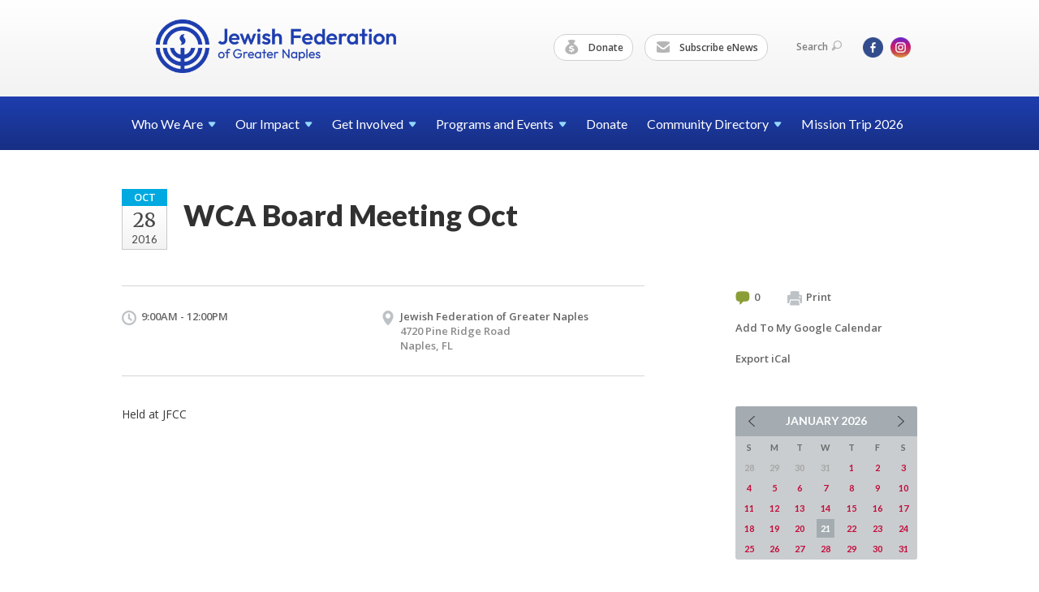

--- FILE ---
content_type: text/html; charset=UTF-8
request_url: https://www.jewishnaples.org/calendar/wca-board-meeting-oct/
body_size: 5192
content:
<!DOCTYPE html>
<html lang="en-US" dir="ltr">
<head>
    
    <title>WCA Board Meeting Oct
 | Jewish Federation of Greater Naples</title>

    <meta name="description" content="
">
    <meta http-equiv="Content-type" content="text/html; charset=utf-8" />
    <meta name="viewport" content="width=device-width">
    <meta name="format-detection" content="telephone=no">
    <meta name="fedweb-master" content="true">

    

            
    
    
            
            
            <link rel="shortcut icon" href="https://cdn.fedweb.org/assets/theme1/stylesheets/images/favicon.ico" />
    
    
    <link rel="stylesheet" href="https://cdn.fedweb.org/assets/built/theme_base.css?rel=821beb5" />
    <link rel="stylesheet" type="text/css" href="https://www.jewishnaples.org/theme-stylesheet/site94_theme1?rel=821beb5.d13fca28" />

            
        
        
                    <style media="screen" type="text/css">
                /* Calendar background colors*/
.date-box .month {
    background: #00A9E0;
}
            </style>
            
            <script>
            (function(i,s,o,g,r,a,m){i['GoogleAnalyticsObject']=r;i[r]=i[r]||function(){
                (i[r].q=i[r].q||[]).push(arguments)},i[r].l=1*new Date();a=s.createElement(o),
                    m=s.getElementsByTagName(o)[0];a.async=1;a.src=g;m.parentNode.insertBefore(a,m)
            })(window,document,'script','//www.google-analytics.com/analytics.js','ga');

            var ga_cookie_domain = "auto";
            ga('create', 'UA-17097919-1', ga_cookie_domain);
            ga('require', 'displayfeatures');
            
            ga('send', 'pageview');
        </script>
    
            <!-- Global site tag (gtag.js) - Google Analytics -->
        <script async src="https://www.googletagmanager.com/gtag/js?id=G-7KMS48HY6E"></script>
        <script>
            window.dataLayer = window.dataLayer || [];
            function gtag(){window.dataLayer.push(arguments);}
            gtag('js', new Date());
            gtag('config', 'G-7KMS48HY6E');
        </script>
    
    
    
    

    
    <script src="//maps.google.com/maps/api/js?key=AIzaSyAVI9EpnhUbtO45EWta7tQ235hxRxVrjN8"></script>

    <script type="text/javascript" src="https://cdn.fedweb.org/assets/built/theme_base.min.js?rel=821beb5"></script>

    <script type="text/javascript" src="https://cdn.fedweb.org/assets/built/theme1.min.js?rel=821beb5"></script>

            
        
        
            
            
            
    <!-- Render Embed Codes BEGIN -->
    
    <!-- Render Embed Codes END -->

    <!-- Page Custom CSS BEGIN -->
        <!-- Page Custom CSS END -->

    <!-- Code Component CSS BEGIN -->
            
        <!-- Code Component CSS BEGIN -->

    <!-- Code Component Javascript BEGIN -->
            
        <!-- Code Component Javascript END -->
</head>
<body data-site-type="federation" class=" section-calendar section-calendar-event section-id-2303
">

    
    
    
    <section class="page-wrapper ">
        <header class="
                page-header
            ">
            
                        <div class="sticky-header-container ">
                <div class="header-wrap">
                    <div class="shell">
                        <span class="mobile-top-wrapper">
                            <span class="mobile-top-wrapper-row">
                                <span class="mobile-top-wrapper-cell">
                                    <div id="logo" class=" ">
                                        <a href="https://www.jewishnaples.org">
                                                                                            <img src="https://cdn.fedweb.org/cache/fed-55/site-94-logo-1765400344.png"/>
                                                                                        
                                            <span class="notext">Jewish Federation of Greater Naples</span>
                                        </a>
                                    </div>
                                </span>
                                                                <span class="mobile-top-wrapper-cell">
                                    <a href="#" class="menu-btn">Menu</a>
                                </span>
                            </span>
                        </span>

                                                    <nav class="top-nav">
                                
                                <ul class="round-nav">
                                   <li class="custom-button-item">
                                    <a href="https://jewishnaples.org/givenow" target="_self" class="custom-button-link">
                
                                            <i class="ss-icon ss-moneybag"></i>
                    
                                            Donate
                    
                    
                </a>

                            </li>
            
        
            <li class="custom-button-item">
                                    <a href="/cdn-cgi/l/email-protection#caa3a4aca58aa0afbda3b9a2a4abbaa6afb9e4a5b8ad" target="_blank" class="custom-button-link">
                
                                            <i class="ss-icon ss-mail"></i>
                    
                                            Subscribe eNews
                    
                    
                </a>

                            </li>
                                            </ul>

                                <ul class="user-nav">
                                    <li class="account-item">
                                                                            </li>
                                    <li>
                                        <a href="#" class="search-link">Search<i class="ss-icon ico-search ss-search"></i></a>
                                        <form action="https://www.jewishnaples.org/search" method="get" class="top-search">
	<input type="text" class="field" name="keywords" value="" placeholder="Search"/>
	<input type="submit" value="Search" class="submit-button">
</form>                                    </li>
                                </ul>

                                <ul class="social-nav">
    <li>

                    <a href="https://www.facebook.com/JewishFederationofGreaterNaples/" class="ico ico-fb" alt="facebook" target="_blank"></a>
                    <a href="https://www.instagram.com/jfednaples/" class="ico ico-in" alt="instagram" target="_blank"></a>
        
            </li>
</ul>
                            </nav>
                                            </div>
                </div>
                <div class="navs">
                    <nav class="top-nav-mobile">
                        <div class="shell">
                            <ul class="user-nav-mobile">

                                <li class="custom-button-item">
                                    <a href="https://jewishnaples.org/givenow" target="_self" class="custom-button-link">
                
                                            <i class="ss-icon ss-moneybag"></i>
                    
                                            Donate
                    
                    
                </a>

                            </li>
            
        
            <li class="custom-button-item">
                                    <a href="/cdn-cgi/l/email-protection#bed7d0d8d1fed4dbc9d7cdd6d0dfced2dbcd90d1ccd9" target="_blank" class="custom-button-link">
                
                                            <i class="ss-icon ss-mail"></i>
                    
                                            Subscribe eNews
                    
                    
                </a>

                            </li>
            
                                
                                                            </ul>
                            
                                                        <ul class="social-nav-mobile">
                                                                <li>
                                    <a href="https://www.facebook.com/JewishFederationofGreaterNaples/" target="_blank">
                                        <img src="https://cdn.fedweb.org/assets/theme1/stylesheets/images/ico-header-fb-tablet.png" alt="facebook" />
                                    </a>
                                </li>
                                                                <li>
                                    <a href="https://www.instagram.com/jfednaples/" target="_blank">
                                        <img src="https://cdn.fedweb.org/assets/theme1/stylesheets/images/ico-header-in-tablet.png" alt="instagram" />
                                    </a>
                                </li>
                                                            </ul>
                        </div>
                    </nav>

                    
                    <nav class="
        main-nav
        align-left
        padding-x-default
        padding-y-default
        font-size-16
        ">
    <div class="shell">

        <ul><li class="taphover"><a href="https://jewishnaples.org/who-we-are">Who We <span class="no-wrap">Are<i class="ico-arrow"></i></span></a><div class="dd"><ul><li><a href="https://jewishnaples.org/security">Security</a></li><li><a href="https://jewishnaples.org/publications-new">Publications</a></li><li><a href="https://jewishnaples.org/advertising">Advertising</a></li><li><a href="https://jewishnaples.org/who-we-are/employment-opportunities">Employment Opportunities</a></li></ul></div></li><li class="taphover"><a href="https://jewishnaples.org/our-impact">Our <span class="no-wrap">Impact<i class="ico-arrow"></i></span></a><div class="dd"><ul><li><a href="https://jewishnaples.org/allocations">Allocations Application</a></li></ul></div></li><li class="taphover"><a href="https://jewishnaples.org/getinvolved">Get <span class="no-wrap">Involved<i class="ico-arrow"></i></span></a><div class="dd"><ul><li><a href="https://jewishnaples.org/newcomers">Newcomers</a></li><li><a href="https://wcanaples.org/">WCA</a></li><li><a href="https://mcanaples.wildapricot.org/">MCA</a></li><li class="taphover"><a href="https://jewishnaples.org/jcrc"> <span class="no-wrap">JCRC<i class="ico-arrow"></i></span></a><div class="dd"><ul><li><a href="https://jewishnaples.org/israel-and-overseas-committee">Israel and Overseas Committee</a></li><li><a href="https://jewishnaples.org/catholic-jewish-dialogue">Catholic-Jewish Dialogue</a></li><li><a href="https://jewishnaples.org/educator-award">Educator Award</a></li><li><a href="https://jewishnaples.org/human-needs-award">Human Needs Award</a></li></ul></div></li><li><a href="https://jewishnaples.org/families-with-children">Families With Children</a></li><li><a href="https://jewishnaples.org/womens-philanthropy">Women's Philanthropy</a></li><li><a href="https://jewishnaples.org/jewish-young-professionals">Jewish Young Professionals</a></li><li><a href="https://jewishnaples.org/bbyo">BBYO</a></li><li><a href="https://jewishnaples.org/volunteer">Volunteer</a></li><li><a href="https://jewishnaples.org/cardozo-society">Cardozo Society</a></li><li><a href="https://jewishnaples.org/singlessocialgroup">Singles Social Group</a></li><li><a href="https://jewishnaples.org/jewish-russian-cultural-alliance-jrca">Jewish Russian Cultural Alliance (JRCA)</a></li></ul></div></li><li class="taphover"><a href="https://jewishnaples.org/programs-and-events">Programs and <span class="no-wrap">Events<i class="ico-arrow"></i></span></a><div class="dd"><ul><li class="taphover"><a href="https://jewishnaples.org/calendar"> <span class="no-wrap">Calendar<i class="ico-arrow"></i></span></a><div class="dd"><ul></ul></div></li><li><a href="https://www.authenticisrael.com/tours/naples/">Mission Trip</a></li><li><a href="https://jewishnaples.org/israel-and-overseas-committee">Israel and Overseas Committee</a></li><li><a href="https://jewishnaples.org/naples-jewish-film-festival">Naples Jewish Film Festival</a></li><li><a href="https://jewishnaples.org/major-gifts-and-lion-of-judah">Major Gifts and Lion of Judah</a></li><li><a href="https://jewishnaples.org/annual-campaign">Annual Campaign</a></li><li><a href="https://jewishnaples.org/jewish-book-festival">Jewish Book Festival</a></li><li><a href="https://jewishnaples.org/history-uncompromised">History Uncompromised</a></li><li class="taphover"><span class="nav-type-text-item">Annual Events<i class="ico-arrow"></i></span><div class="dd"><ul><li><a href="https://jewishnaples.org/yom-hashoah">Yom HaShoah</a></li><li><a href="https://jewishnaples.org/jcrc-day-of-learning">JCRC Day of Learning</a></li><li><a href="https://jewishnaples.org/annual-hanukkah-celebration">Annual Hanukkah Celebration</a></li><li><a href="https://jewishnaples.org/martin-luther-king-jr-parade">Martin Luther King Jr Parade</a></li></ul></div></li><li class="taphover"><span class="nav-type-text-item">Past Events<i class="ico-arrow"></i></span><div class="dd"><ul><li><a href="https://jewishnaples.org/israelscouts">Israel Scouts</a></li><li><a href="https://jewishnaples.org/shop-with-a-sheriff">Shop with a Sheriff</a></li><li><a href="https://jewishnaples.org/matzah-ball">Matzah Ball</a></li><li><a href="https://jewishnaples.org/power-of-community-celebration">Power of Community Celebration</a></li></ul></div></li></ul></div></li><li><a href="https://jewishnaples.org/givenow">Donate</a></li><li class="taphover"><a href="https://jewishnaples.org/directory">Community <span class="no-wrap">Directory<i class="ico-arrow"></i></span></a><div class="dd"><ul><li><a href="https://jewishnaples.org/directory/synagogue-directory">Synagogue Directory</a></li></ul></div></li><li><a href="https://www.authenticisrael.com/tours/naples/">Mission Trip 2026</a></li></ul>

        
    </div>
</nav>

                </div>
            </div>

            
                            
                                    </header>

                                
    <section class="page-main calendar-event" id="calendar-2303-event-194098">
        <div class="shell">
            <section class="row">
                <section class="col-12 col-12-mobile">
                    <header class="page-title">

                        <div class="event-date">
            <div class="date-box">
            <div class="month">Oct</div>
            <p>
                <span class="day">28</span>
                <span class="year">2016</span>
            </p>
        </div>

            
</div>

                        <h2>WCA Board Meeting Oct</h2>
                    </header>
                </section>
            </section>
        </div>
        <div class="shell">
            <section class="row">
                <section class="col-8">
                                        <div class="event-info clearfix -no-price -cols-2">

                        <p class="time">
            9:00AM - 12:00PM
        <span class="js-rrule" data-rrule="">&nbsp;</span>
</p>

                                                    <p class="location">

                                                                    <a href="https://jewishnaples.org/directory/jewish-federation-of-greater-naples">Jewish Federation of Greater Naples</a>
                                    <span>
                                        4720 Pine Ridge Road
                                                                                <br />
                                        Naples, FL 
                                    </span>
                                
                            </p>
                        
                        
                                            </div>
                                        <article class="post">
                        
                        <div class="editor-copy">
                            <p>Held at JFCC</p>

                        </div> <!-- /. editor-copy -->

						
                    </article>

                    

                </section>
                <aside class="col-3 offset-1">

                    
                    <div class="widget">
                        <ul class="headers inline">

                                                            <li><a href="#comments"><i class="ico-comments"></i>0</a></li>
                            
                            <li><a href="javascript:window.print();"><i class="ico-print"></i>Print</a></li>
                            <li><a href="http://www.google.com/calendar/event?action=TEMPLATE&amp;text=WCA%20Board%20Meeting%20Oct&amp;dates=20161028T130000Z%2F20161028T160000Z&amp;details=Jewish%20Federation%20of%20Greater%20Naples%0ACommunity%20Calendar%0Ahttps%3A%2F%2Fjewishnaples.org%2Fcalendar%2Fwca-board-meeting-oct%0A%0AHeld%20at%20JFCC%0D%0A&amp;location=&amp;trp=true" target="_blank">Add To My Google Calendar</a></li>
                            <li><a href="https://www.jewishnaples.org/calendar/ical/wca-board-meeting-oct" target="_blank">Export iCal</a></li>
                        </ul>

                        
                        <div class="calendar-placeholder">
                            <div class="calendar" data-url="https://www.jewishnaples.org/calendar/cal_widget/2026/01" data-day-url="https://www.jewishnaples.org/calendar/day/list/2026/01/21" data-active-dates="[]" data-selected-year="" data-selected-month="" data-current-year="2026" data-current-month="01"></div>
                        </div>

                        

                    </div>

                </aside>
            </section>
        </div>

        

        
        

    </section>

        
        <section class="hovering-side-bar unpositioned">
            <div class="items">
                                                    </div>
        </section>

        <div class="footer-push"></div>
    </section>

    <footer class="page-footer">
        <div class="footer-wrapper">
            <div class="footer-row row row-has-wysiwyg "
                 >
                <div class="shell">
                    <section class="footer-section flex-container justify-space-between nowrap">
                                                            <section class="flex-item col-3 footer-column item-count-1">
                                    <div class="footer-column-wrapper">
                                                                                                                                                                                        <div id="component-850556" class="component-container component-class-wysiwyg ">
                                                        <div class="editor-copy"><h3><span style="color:#ffffff;"><strong>GET INVOLVED</strong></span></h3>

<div> </div>

<div><a data-internal-link="yes" href="https://wcanaples.org/" target="_blank"><span style="color:#ffffff;">Women&#39;s Cultural Alliance</span></a></div>

<div><a href="https://mcanaples.wildapricot.org/"><span style="color:#ffffff;">Men&#39;s Cultural Alliance</span></a></div>

<div><a data-internal-link="yes" href="https://jewishnaples.org/jewish-young-professionals" target="_self"><span style="color:#ffffff;">Jewish Young Professionals</span></a></div>

<div><a data-internal-link="yes" href="https://jewishnaples.org/families-with-children" target="_self"><span style="color:#ffffff;">Young Families</span></a></div>

<div><a data-internal-link="yes" href="https://jewishnaples.org/jcrc" target="_self"><span style="color:#ffffff;">Jewish Community Relations Council</span></a></div>

<div><a data-internal-link="yes" href="https://jewishnaples.org/israel-and-overseas-committee" target="_self"><span style="color:#ffffff;">Israel & Overseas Committee</span></a></div>

<div><a data-internal-link="yes" href="https://jewishnaples.org/jewish-russian-cultural-alliance-jrca" target="_self"><span style="color:#ffffff;">Jewish Russian Cultural Alliance</span></a></div>

<div><a data-internal-link="yes" href="https://jewishnaples.org/volunteer" target="_self"><span style="color:#ffffff;">Volunteer</span></a></div></div>
                                                    </div>
                                                                                                                                                                        </div>
                                </section>
                                                            <section class="flex-item col-3 footer-column item-count-1">
                                    <div class="footer-column-wrapper">
                                                                                                                                                                                        <div id="component-661324" class="component-container component-class-wysiwyg ">
                                                        <div class="editor-copy"><h3><span style="color:#FFFFFF;"><strong>CHARITY NAVIGATOR</strong></span></h3>

<p><img alt="" data-wysiwyg-asset="665043" src="https://cdn.fedweb.org/fed-55/2/charity%2520navigator%25281%2529.png?v=1748310174" title="" /></p>

<p><span style="color:#FFFFFF;">We are proud to be recognized as a Four-Star charity by Charity Navigator, their highest rating.</span></p></div>
                                                    </div>
                                                                                                                                                                        </div>
                                </section>
                                                            <section class="flex-item col-3 footer-column item-count-1">
                                    <div class="footer-column-wrapper">
                                                                                                                                                                                        <div id="component-662956" class="component-container component-class-wysiwyg ">
                                                        <div class="editor-copy"><h3><span style="color:#FFFFFF;"><strong>COMMUNITY RESOURCES</strong></span></h3>

<p> </p>

<p><a data-internal-link="yes" href="https://jewishnaples.org/directory/synagogue-directory" target="_self"><span style="color:#FFFFFF;">Synagogues</span></a></p>

<p><a data-internal-link="yes" href="https://jewishnaples.org/directory" target="_self"><span style="color:#FFFFFF;">Jewish Organizations</span></a><span style="color:#FFFFFF;"> </span></p>

<h4> </h4>

<h3> </h3></div>
                                                    </div>
                                                                                                                                                                        </div>
                                </section>
                                                            <section class="flex-item col-3 footer-column item-count-2">
                                    <div class="footer-column-wrapper">
                                                                                                                                                                                        <div id="component-850558" class="component-container component-class-wysiwyg ">
                                                        <div class="editor-copy"><h3><span style="color:#FFFFFF;"><strong>CONTACT US</strong></span></h3>

<address>
<p><br />
<span style="color:#FFFFFF;">Jewish Federation of Greater Naples<br />
4720 Pine Ridge Road<br />
Naples, FL 34119</span></p>

<p><br />
<span style="color:#FFFFFF;">(239) 263-4205</span><br />
<a href="/cdn-cgi/l/email-protection#5a33343c351a303f2d332932343b2a363f297435283d"><span style="color:#FFFFFF;"><span class="__cf_email__" data-cfemail="e1888f878ea18b84968892898f80918d8492cf8e9386">[email&#160;protected]</span></span></a></p>
</address></div>
                                                    </div>
                                                                                                                                                                                                                                                                                    <div id="component-906722" class="component-container component-class-wysiwyg ">
                                                        <div class="editor-copy"><p><a data-internal-link="yes" href="https://jewishnaples.org/who-we-are/employment-opportunities" target="_blank"><span style="color:#FFFFFF;">Employment Opportunities</span></a></p></div>
                                                    </div>
                                                                                                                                                                        </div>
                                </section>
                                                </section> <!-- /.footer-section -->
                </div> <!-- /.shell -->
            </div> <!-- /.footer-row -->
            

        </div> <!-- /.footer-wrapper -->
        <section class="copy">
            <div class="shell">
                <p class="left"><a href="#" class="logo">
                                            <img src="https://cdn.fedweb.org/cache/fed-55/site-94-footer_logo-1765400075.png"/>
                                    </a> Copyright &copy; 2026 Jewish Federation of Greater Naples. All Rights Reserved.</p>
                                    <p class="right">Powered by FEDWEB &reg; Central     <a href="https://www.jewishnaples.org/privacy-policy" class="privacy-policy">Privacy Policy</a>     <a href="https://www.jewishnaples.org/terms-of-use">Terms of Use</a></p>
                            </div>
        </section> <!-- /.copy -->
    </footer>

    
    
    
    
    
    
    
    
    <script data-cfasync="false" src="/cdn-cgi/scripts/5c5dd728/cloudflare-static/email-decode.min.js"></script><script type="text/javascript">
	window.base_asset_url = "https:\/\/cdn.fedweb.org\/";
</script>

    
        
    
</body>
</html>
